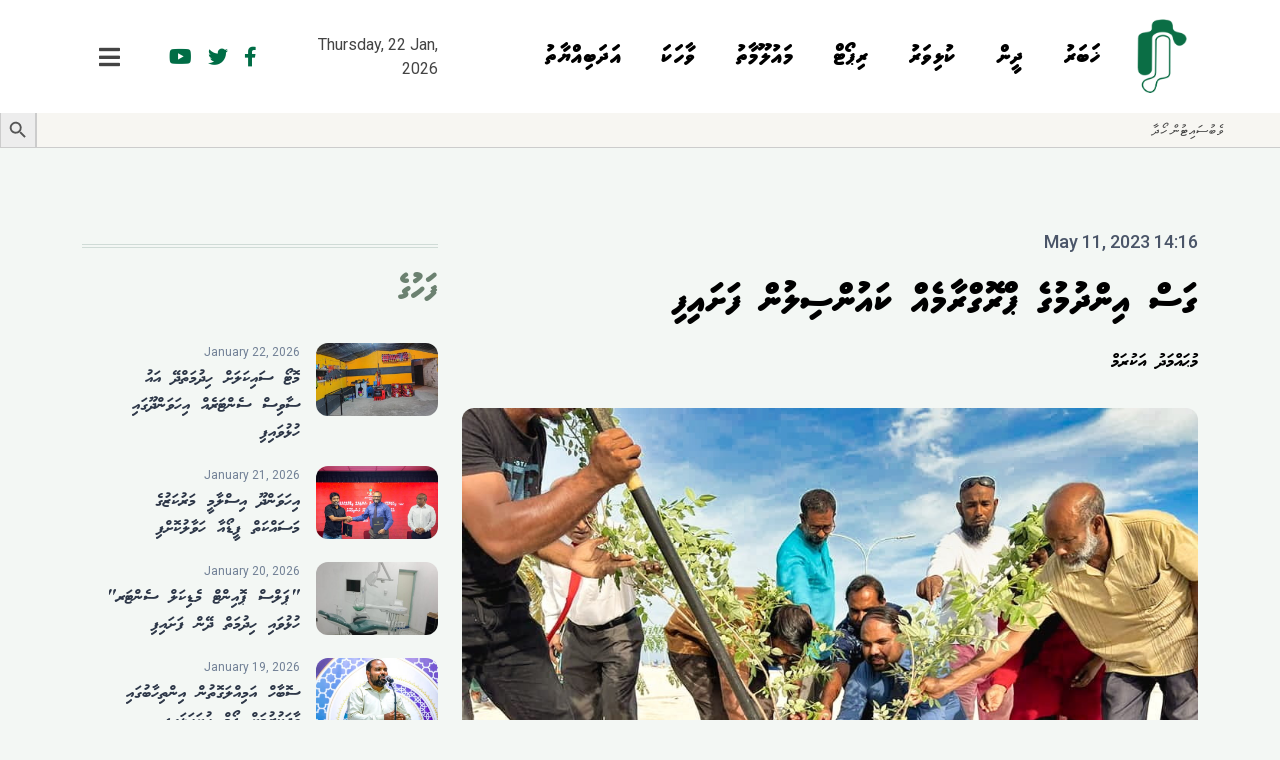

--- FILE ---
content_type: text/html; charset=UTF-8
request_url: https://ihavandhoo.com/news/6418
body_size: 15660
content:
<!DOCTYPE html>
<html lang="dv" dir="rtl" translate="no">
<head>
  <meta charset="utf-8">
  <meta name="viewport" content="width=device-width, initial-scale=1, maximum-scale=1">

  <link rel="preconnect" href="https://fonts.gstatic.com">
  <link href="https://fonts.googleapis.com/css2?family=Roboto:ital,wght@0,100;0,300;0,400;0,500;0,700;0,900;1,100;1,300;1,400;1,500;1,700&display=swap" rel="stylesheet">

   		<meta name="description" content="Online News, Politics, Stories, and more.. The first registered online website in HA. Atoll">
		<meta name="twitter:card" value="summary">

		<meta property="og:title" content="Gas Indhumuge Programeh Councilun Fashaifi">
		<meta property="og:type" content="article">
		<meta property="og:url" content="https://ihavandhoo.com/news/6418">
		<meta property="og:image" content="https://ihavandhoo.com/wp-content/uploads/2023/05/20230511141903_1683796743.jpg">
		<meta property="og:description" content="Online News, Politics, Stories, and more.. The first registered online website in HA. Atoll">

		<meta name="twitter:title" content="Gas Indhumuge Programeh Councilun Fashaifi">
		<meta name="twitter:description" content="Online News, Politics, Stories, and more.. The first registered online website in HA. Atoll">
		<meta name="twitter:image" content="https://ihavandhoo.com/wp-content/uploads/2023/05/20230511141903_1683796743.jpg">
   <title>ގަސް އިންދުމުގެ ޕްރޮގްރާމެއް ކައުންސިލުން ފަށައިފިOnline News, Politics, Stories, and more.. The first registered online website in HA. AtollIhavandhoo.com</title>
<meta name='robots' content='max-image-preview:large' />
<!-- Jetpack Site Verification Tags -->
<meta name="google-site-verification" content="3jfZgqHBqxTiiYBDDJWNMCbi3BzDeDWbLCx_nkCH5_g" />
<link rel='dns-prefetch' href='//www.googletagmanager.com' />
<link rel='dns-prefetch' href='//stats.wp.com' />
<link rel='preconnect' href='//c0.wp.com' />
<link rel="alternate" type="application/rss+xml" title="Ihavandhoo.com &raquo; Feed" href="https://ihavandhoo.com/feed" />
<link rel="alternate" type="application/rss+xml" title="Ihavandhoo.com &raquo; Comments Feed" href="https://ihavandhoo.com/comments/feed" />
<link rel="alternate" type="application/rss+xml" title="Ihavandhoo.com &raquo; ގަސް އިންދުމުގެ ޕްރޮގްރާމެއް ކައުންސިލުން ފަށައިފި Comments Feed" href="https://ihavandhoo.com/news/6418/feed" />
<link rel="alternate" title="oEmbed (JSON)" type="application/json+oembed" href="https://ihavandhoo.com/wp-json/oembed/1.0/embed?url=https%3A%2F%2Fihavandhoo.com%2Fnews%2F6418" />
<link rel="alternate" title="oEmbed (XML)" type="text/xml+oembed" href="https://ihavandhoo.com/wp-json/oembed/1.0/embed?url=https%3A%2F%2Fihavandhoo.com%2Fnews%2F6418&#038;format=xml" />
<style id='wp-img-auto-sizes-contain-inline-css' type='text/css'>
img:is([sizes=auto i],[sizes^="auto," i]){contain-intrinsic-size:3000px 1500px}
/*# sourceURL=wp-img-auto-sizes-contain-inline-css */
</style>
<link rel='stylesheet' id='jetpack_related-posts-css' href='https://c0.wp.com/p/jetpack/15.4/modules/related-posts/related-posts.css' type='text/css' media='all' />
<style id='wp-emoji-styles-inline-css' type='text/css'>

	img.wp-smiley, img.emoji {
		display: inline !important;
		border: none !important;
		box-shadow: none !important;
		height: 1em !important;
		width: 1em !important;
		margin: 0 0.07em !important;
		vertical-align: -0.1em !important;
		background: none !important;
		padding: 0 !important;
	}
/*# sourceURL=wp-emoji-styles-inline-css */
</style>
<link rel='stylesheet' id='wp-block-library-css' href='https://c0.wp.com/c/6.9/wp-includes/css/dist/block-library/style.min.css' type='text/css' media='all' />
<style id='global-styles-inline-css' type='text/css'>
:root{--wp--preset--aspect-ratio--square: 1;--wp--preset--aspect-ratio--4-3: 4/3;--wp--preset--aspect-ratio--3-4: 3/4;--wp--preset--aspect-ratio--3-2: 3/2;--wp--preset--aspect-ratio--2-3: 2/3;--wp--preset--aspect-ratio--16-9: 16/9;--wp--preset--aspect-ratio--9-16: 9/16;--wp--preset--color--black: #000000;--wp--preset--color--cyan-bluish-gray: #abb8c3;--wp--preset--color--white: #ffffff;--wp--preset--color--pale-pink: #f78da7;--wp--preset--color--vivid-red: #cf2e2e;--wp--preset--color--luminous-vivid-orange: #ff6900;--wp--preset--color--luminous-vivid-amber: #fcb900;--wp--preset--color--light-green-cyan: #7bdcb5;--wp--preset--color--vivid-green-cyan: #00d084;--wp--preset--color--pale-cyan-blue: #8ed1fc;--wp--preset--color--vivid-cyan-blue: #0693e3;--wp--preset--color--vivid-purple: #9b51e0;--wp--preset--gradient--vivid-cyan-blue-to-vivid-purple: linear-gradient(135deg,rgb(6,147,227) 0%,rgb(155,81,224) 100%);--wp--preset--gradient--light-green-cyan-to-vivid-green-cyan: linear-gradient(135deg,rgb(122,220,180) 0%,rgb(0,208,130) 100%);--wp--preset--gradient--luminous-vivid-amber-to-luminous-vivid-orange: linear-gradient(135deg,rgb(252,185,0) 0%,rgb(255,105,0) 100%);--wp--preset--gradient--luminous-vivid-orange-to-vivid-red: linear-gradient(135deg,rgb(255,105,0) 0%,rgb(207,46,46) 100%);--wp--preset--gradient--very-light-gray-to-cyan-bluish-gray: linear-gradient(135deg,rgb(238,238,238) 0%,rgb(169,184,195) 100%);--wp--preset--gradient--cool-to-warm-spectrum: linear-gradient(135deg,rgb(74,234,220) 0%,rgb(151,120,209) 20%,rgb(207,42,186) 40%,rgb(238,44,130) 60%,rgb(251,105,98) 80%,rgb(254,248,76) 100%);--wp--preset--gradient--blush-light-purple: linear-gradient(135deg,rgb(255,206,236) 0%,rgb(152,150,240) 100%);--wp--preset--gradient--blush-bordeaux: linear-gradient(135deg,rgb(254,205,165) 0%,rgb(254,45,45) 50%,rgb(107,0,62) 100%);--wp--preset--gradient--luminous-dusk: linear-gradient(135deg,rgb(255,203,112) 0%,rgb(199,81,192) 50%,rgb(65,88,208) 100%);--wp--preset--gradient--pale-ocean: linear-gradient(135deg,rgb(255,245,203) 0%,rgb(182,227,212) 50%,rgb(51,167,181) 100%);--wp--preset--gradient--electric-grass: linear-gradient(135deg,rgb(202,248,128) 0%,rgb(113,206,126) 100%);--wp--preset--gradient--midnight: linear-gradient(135deg,rgb(2,3,129) 0%,rgb(40,116,252) 100%);--wp--preset--font-size--small: 13px;--wp--preset--font-size--medium: 20px;--wp--preset--font-size--large: 36px;--wp--preset--font-size--x-large: 42px;--wp--preset--spacing--20: 0.44rem;--wp--preset--spacing--30: 0.67rem;--wp--preset--spacing--40: 1rem;--wp--preset--spacing--50: 1.5rem;--wp--preset--spacing--60: 2.25rem;--wp--preset--spacing--70: 3.38rem;--wp--preset--spacing--80: 5.06rem;--wp--preset--shadow--natural: 6px 6px 9px rgba(0, 0, 0, 0.2);--wp--preset--shadow--deep: 12px 12px 50px rgba(0, 0, 0, 0.4);--wp--preset--shadow--sharp: 6px 6px 0px rgba(0, 0, 0, 0.2);--wp--preset--shadow--outlined: 6px 6px 0px -3px rgb(255, 255, 255), 6px 6px rgb(0, 0, 0);--wp--preset--shadow--crisp: 6px 6px 0px rgb(0, 0, 0);}:where(.is-layout-flex){gap: 0.5em;}:where(.is-layout-grid){gap: 0.5em;}body .is-layout-flex{display: flex;}.is-layout-flex{flex-wrap: wrap;align-items: center;}.is-layout-flex > :is(*, div){margin: 0;}body .is-layout-grid{display: grid;}.is-layout-grid > :is(*, div){margin: 0;}:where(.wp-block-columns.is-layout-flex){gap: 2em;}:where(.wp-block-columns.is-layout-grid){gap: 2em;}:where(.wp-block-post-template.is-layout-flex){gap: 1.25em;}:where(.wp-block-post-template.is-layout-grid){gap: 1.25em;}.has-black-color{color: var(--wp--preset--color--black) !important;}.has-cyan-bluish-gray-color{color: var(--wp--preset--color--cyan-bluish-gray) !important;}.has-white-color{color: var(--wp--preset--color--white) !important;}.has-pale-pink-color{color: var(--wp--preset--color--pale-pink) !important;}.has-vivid-red-color{color: var(--wp--preset--color--vivid-red) !important;}.has-luminous-vivid-orange-color{color: var(--wp--preset--color--luminous-vivid-orange) !important;}.has-luminous-vivid-amber-color{color: var(--wp--preset--color--luminous-vivid-amber) !important;}.has-light-green-cyan-color{color: var(--wp--preset--color--light-green-cyan) !important;}.has-vivid-green-cyan-color{color: var(--wp--preset--color--vivid-green-cyan) !important;}.has-pale-cyan-blue-color{color: var(--wp--preset--color--pale-cyan-blue) !important;}.has-vivid-cyan-blue-color{color: var(--wp--preset--color--vivid-cyan-blue) !important;}.has-vivid-purple-color{color: var(--wp--preset--color--vivid-purple) !important;}.has-black-background-color{background-color: var(--wp--preset--color--black) !important;}.has-cyan-bluish-gray-background-color{background-color: var(--wp--preset--color--cyan-bluish-gray) !important;}.has-white-background-color{background-color: var(--wp--preset--color--white) !important;}.has-pale-pink-background-color{background-color: var(--wp--preset--color--pale-pink) !important;}.has-vivid-red-background-color{background-color: var(--wp--preset--color--vivid-red) !important;}.has-luminous-vivid-orange-background-color{background-color: var(--wp--preset--color--luminous-vivid-orange) !important;}.has-luminous-vivid-amber-background-color{background-color: var(--wp--preset--color--luminous-vivid-amber) !important;}.has-light-green-cyan-background-color{background-color: var(--wp--preset--color--light-green-cyan) !important;}.has-vivid-green-cyan-background-color{background-color: var(--wp--preset--color--vivid-green-cyan) !important;}.has-pale-cyan-blue-background-color{background-color: var(--wp--preset--color--pale-cyan-blue) !important;}.has-vivid-cyan-blue-background-color{background-color: var(--wp--preset--color--vivid-cyan-blue) !important;}.has-vivid-purple-background-color{background-color: var(--wp--preset--color--vivid-purple) !important;}.has-black-border-color{border-color: var(--wp--preset--color--black) !important;}.has-cyan-bluish-gray-border-color{border-color: var(--wp--preset--color--cyan-bluish-gray) !important;}.has-white-border-color{border-color: var(--wp--preset--color--white) !important;}.has-pale-pink-border-color{border-color: var(--wp--preset--color--pale-pink) !important;}.has-vivid-red-border-color{border-color: var(--wp--preset--color--vivid-red) !important;}.has-luminous-vivid-orange-border-color{border-color: var(--wp--preset--color--luminous-vivid-orange) !important;}.has-luminous-vivid-amber-border-color{border-color: var(--wp--preset--color--luminous-vivid-amber) !important;}.has-light-green-cyan-border-color{border-color: var(--wp--preset--color--light-green-cyan) !important;}.has-vivid-green-cyan-border-color{border-color: var(--wp--preset--color--vivid-green-cyan) !important;}.has-pale-cyan-blue-border-color{border-color: var(--wp--preset--color--pale-cyan-blue) !important;}.has-vivid-cyan-blue-border-color{border-color: var(--wp--preset--color--vivid-cyan-blue) !important;}.has-vivid-purple-border-color{border-color: var(--wp--preset--color--vivid-purple) !important;}.has-vivid-cyan-blue-to-vivid-purple-gradient-background{background: var(--wp--preset--gradient--vivid-cyan-blue-to-vivid-purple) !important;}.has-light-green-cyan-to-vivid-green-cyan-gradient-background{background: var(--wp--preset--gradient--light-green-cyan-to-vivid-green-cyan) !important;}.has-luminous-vivid-amber-to-luminous-vivid-orange-gradient-background{background: var(--wp--preset--gradient--luminous-vivid-amber-to-luminous-vivid-orange) !important;}.has-luminous-vivid-orange-to-vivid-red-gradient-background{background: var(--wp--preset--gradient--luminous-vivid-orange-to-vivid-red) !important;}.has-very-light-gray-to-cyan-bluish-gray-gradient-background{background: var(--wp--preset--gradient--very-light-gray-to-cyan-bluish-gray) !important;}.has-cool-to-warm-spectrum-gradient-background{background: var(--wp--preset--gradient--cool-to-warm-spectrum) !important;}.has-blush-light-purple-gradient-background{background: var(--wp--preset--gradient--blush-light-purple) !important;}.has-blush-bordeaux-gradient-background{background: var(--wp--preset--gradient--blush-bordeaux) !important;}.has-luminous-dusk-gradient-background{background: var(--wp--preset--gradient--luminous-dusk) !important;}.has-pale-ocean-gradient-background{background: var(--wp--preset--gradient--pale-ocean) !important;}.has-electric-grass-gradient-background{background: var(--wp--preset--gradient--electric-grass) !important;}.has-midnight-gradient-background{background: var(--wp--preset--gradient--midnight) !important;}.has-small-font-size{font-size: var(--wp--preset--font-size--small) !important;}.has-medium-font-size{font-size: var(--wp--preset--font-size--medium) !important;}.has-large-font-size{font-size: var(--wp--preset--font-size--large) !important;}.has-x-large-font-size{font-size: var(--wp--preset--font-size--x-large) !important;}
/*# sourceURL=global-styles-inline-css */
</style>

<style id='classic-theme-styles-inline-css' type='text/css'>
/*! This file is auto-generated */
.wp-block-button__link{color:#fff;background-color:#32373c;border-radius:9999px;box-shadow:none;text-decoration:none;padding:calc(.667em + 2px) calc(1.333em + 2px);font-size:1.125em}.wp-block-file__button{background:#32373c;color:#fff;text-decoration:none}
/*# sourceURL=/wp-includes/css/classic-themes.min.css */
</style>
<link rel='stylesheet' id='elb-theme-light-css' href='https://ihavandhoo.com/wp-content/plugins/easy-liveblogs/assets/css/themes/light.css?ver=1.0' type='text/css' media='all' />
<link rel='stylesheet' id='ivory-search-styles-css' href='https://ihavandhoo.com/wp-content/plugins/add-search-to-menu/public/css/ivory-search.min.css?ver=1.0' type='text/css' media='all' />
<link rel='stylesheet' id='ihavandhoo_online-tailwind-css' href='https://ihavandhoo.com/wp-content/themes/ihavandhoo/css/tailwind.css?ver=1.0' type='text/css' media='all' />
<link rel='stylesheet' id='ihavandhoo_online-bootstrap-grid-css' href='https://ihavandhoo.com/wp-content/themes/ihavandhoo/css/bootstrap-grid.rtl.min.css?ver=1.0' type='text/css' media='all' />
<link rel='stylesheet' id='ihavandhoo_online-fontawesome-css' href='https://ihavandhoo.com/wp-content/themes/ihavandhoo/css/font-awesome.min.css?ver=1.0' type='text/css' media='all' />
<link rel='stylesheet' id='ihavandhoo_online-app-css' href='https://ihavandhoo.com/wp-content/themes/ihavandhoo/css/app.css?ver=1.0' type='text/css' media='all' />
<link rel='stylesheet' id='ihavandhoo_online-style-css' href='https://ihavandhoo.com/wp-content/themes/ihavandhoo/style.css?ver=1.0' type='text/css' media='all' />
<link rel='stylesheet' id='sharedaddy-css' href='https://c0.wp.com/p/jetpack/15.4/modules/sharedaddy/sharing.css' type='text/css' media='all' />
<link rel='stylesheet' id='social-logos-css' href='https://c0.wp.com/p/jetpack/15.4/_inc/social-logos/social-logos.min.css' type='text/css' media='all' />
<script type="text/javascript" id="jetpack_related-posts-js-extra">
/* <![CDATA[ */
var related_posts_js_options = {"post_heading":"h4"};
//# sourceURL=jetpack_related-posts-js-extra
/* ]]> */
</script>
<script type="text/javascript" src="https://c0.wp.com/p/jetpack/15.4/_inc/build/related-posts/related-posts.min.js" id="jetpack_related-posts-js"></script>
<script type="text/javascript" src="https://c0.wp.com/c/6.9/wp-includes/js/jquery/jquery.min.js" id="jquery-core-js"></script>
<script type="text/javascript" src="https://c0.wp.com/c/6.9/wp-includes/js/jquery/jquery-migrate.min.js" id="jquery-migrate-js"></script>
<script type="text/javascript" id="elb-js-extra">
/* <![CDATA[ */
var elb = {"datetime_format":"datetime","locale":"en_US","interval":"30","new_post_msg":"There is %s update.","new_posts_msg":"There are %s updates.","now_more_posts":"That's it."};
//# sourceURL=elb-js-extra
/* ]]> */
</script>
<script type="text/javascript" src="https://ihavandhoo.com/wp-content/plugins/easy-liveblogs/assets/js/easy-liveblogs.js?ver=2.3.7" id="elb-js"></script>

<!-- Google tag (gtag.js) snippet added by Site Kit -->
<!-- Google Analytics snippet added by Site Kit -->
<script type="text/javascript" src="https://www.googletagmanager.com/gtag/js?id=GT-NS4PNFX" id="google_gtagjs-js" async></script>
<script type="text/javascript" id="google_gtagjs-js-after">
/* <![CDATA[ */
window.dataLayer = window.dataLayer || [];function gtag(){dataLayer.push(arguments);}
gtag("set","linker",{"domains":["ihavandhoo.com"]});
gtag("js", new Date());
gtag("set", "developer_id.dZTNiMT", true);
gtag("config", "GT-NS4PNFX");
//# sourceURL=google_gtagjs-js-after
/* ]]> */
</script>
<link rel="https://api.w.org/" href="https://ihavandhoo.com/wp-json/" /><link rel="alternate" title="JSON" type="application/json" href="https://ihavandhoo.com/wp-json/wp/v2/posts/6418" /><link rel="EditURI" type="application/rsd+xml" title="RSD" href="https://ihavandhoo.com/xmlrpc.php?rsd" />
<meta name="generator" content="WordPress 6.9" />
<link rel="canonical" href="https://ihavandhoo.com/news/6418" />
<link rel='shortlink' href='https://ihavandhoo.com/?p=6418' />
<meta name="generator" content="Site Kit by Google 1.170.0" />	<style>img#wpstats{display:none}</style>
		<meta name="description" content="އިހަވަންދޫއަކީ ހިއްފަސޭހަ ފެހި ރަށަކަށް ހެދުމުގެ ގޮތުން، ގަސް ޖެހުމުގެ ޕްރޮގްރާމެއް ކައުންސިލުން ފަށައިފިއެވެ. މިޕްރޮގްރާމް ފެށުމުގެ ގޮތުން ފުރަތަމަ ގަސް ޖަހާފައިވަނީ އިހަވަންދޫ ބަނދަރުމަތީގައެވެ. ގަސްއިންދުމުގެ މަސައްކަތުގައި އިސްކޮށް ހަރަކާތްތެރިވާ ކައުންސިލަރު އަޙުމަދު ރިލްވާ ވިދާޅުވީ، އިހަވަންދޫއަކީ ފެހި ރަށަކަށް ހެދުމަށް ފަށާފައިވާ މަސައްކަތުގެ ދަށުން މިހާތަނަށް 2000 ގަސް ހޯދިފައިވަ ކަމަށާއި އަދިވެސް އިތުރުގަސް ހޯދުމުގެ މަސައްކަތް ކުރިޔަށް ދާކަމުގައެވެ. &quot;ފުރަތަމަ  މިފެށީ ބަނދަރު މަތި އަދި ކުޑަކުދިންގެ ޕާކްގައި ގަސްޖެހުމުގެ މަސައްކަތް. ކުޑަކުދިންގެ &hellip;" />

<!-- Jetpack Open Graph Tags -->
<meta property="og:type" content="article" />
<meta property="og:title" content="ގަސް އިންދުމުގެ ޕްރޮގްރާމެއް ކައުންސިލުން ފަށައިފިOnline News, Politics, Stories, and more.. The first registered online website in HA. AtollIhavandhoo.com" />
<meta property="og:url" content="https://ihavandhoo.com/news/6418" />
<meta property="og:description" content="އިހަވަންދޫއަކީ ހިއްފަސޭހަ ފެހި ރަށަކަށް ހެދުމުގެ ގޮތުން، ގަސް ޖެހުމުގެ ޕްރޮގްރާމެއް ކައުންސިލުން ފަށައިފިއެވެ. މިޕްރޮގްރާމް ފެށުމުގެ ގޮތުން ފުރަތަމަ ގަސް ޖަހާފައިވަނީ އިހަވަންދޫ ބަނދަރުމަތީގައެވެ. …" />
<meta property="article:published_time" content="2023-05-11T09:16:44+00:00" />
<meta property="article:modified_time" content="2023-05-11T09:32:59+00:00" />
<meta property="og:site_name" content="Ihavandhoo.com" />
<meta property="og:image" content="https://ihavandhoo.com/wp-content/uploads/2023/05/20230511141903_1683796743.jpg" />
<meta property="og:image:width" content="960" />
<meta property="og:image:height" content="720" />
<meta property="og:image:alt" content="" />
<meta property="og:locale" content="en_US" />
<meta name="twitter:text:title" content="ގަސް އިންދުމުގެ ޕްރޮގްރާމެއް ކައުންސިލުން ފަށައިފި" />
<meta name="twitter:image" content="https://ihavandhoo.com/wp-content/uploads/2023/05/20230511141903_1683796743.jpg?w=640" />
<meta name="twitter:card" content="summary_large_image" />

<!-- End Jetpack Open Graph Tags -->
<link rel="icon" href="https://ihavandhoo.com/wp-content/uploads/2022/07/20220702074215_1656729735-32x32.png" sizes="32x32" />
<link rel="icon" href="https://ihavandhoo.com/wp-content/uploads/2022/07/20220702074215_1656729735-192x192.png" sizes="192x192" />
<link rel="apple-touch-icon" href="https://ihavandhoo.com/wp-content/uploads/2022/07/20220702074215_1656729735-180x180.png" />
<meta name="msapplication-TileImage" content="https://ihavandhoo.com/wp-content/uploads/2022/07/20220702074215_1656729735-270x270.png" />
<style type="text/css" media="screen">.is-menu path.search-icon-path { fill: #848484;}body .popup-search-close:after, body .search-close:after { border-color: #848484;}body .popup-search-close:before, body .search-close:before { border-color: #848484;}</style>			<style type="text/css">
					.is-form-id-7789 .is-search-input::-webkit-input-placeholder {
			    color: #3f3f3f !important;
			}
			.is-form-id-7789 .is-search-input:-moz-placeholder {
			    color: #3f3f3f !important;
			    opacity: 1;
			}
			.is-form-id-7789 .is-search-input::-moz-placeholder {
			    color: #3f3f3f !important;
			    opacity: 1;
			}
			.is-form-id-7789 .is-search-input:-ms-input-placeholder {
			    color: #3f3f3f !important;
			}
                        			.is-form-style-1.is-form-id-7789 .is-search-input:focus,
			.is-form-style-1.is-form-id-7789 .is-search-input:hover,
			.is-form-style-1.is-form-id-7789 .is-search-input,
			.is-form-style-2.is-form-id-7789 .is-search-input:focus,
			.is-form-style-2.is-form-id-7789 .is-search-input:hover,
			.is-form-style-2.is-form-id-7789 .is-search-input,
			.is-form-style-3.is-form-id-7789 .is-search-input:focus,
			.is-form-style-3.is-form-id-7789 .is-search-input:hover,
			.is-form-style-3.is-form-id-7789 .is-search-input,
			.is-form-id-7789 .is-search-input:focus,
			.is-form-id-7789 .is-search-input:hover,
			.is-form-id-7789 .is-search-input {
                                color: #3f3f3f !important;                                                                background-color: #f7f6f2 !important;			}
                        			</style>
		<link rel='stylesheet' id='ivory-ajax-search-styles-css' href='https://ihavandhoo.com/wp-content/plugins/add-search-to-menu/public/css/ivory-ajax-search.min.css?ver=1.0' type='text/css' media='all' />
</head>



<body id="app" class="wp-singular post-template-default single single-post postid-6418 single-format-standard wp-theme-ihavandhoo ihavandhoo">

  <header>






    <div class="header-space"></div>

    
    <div class="main-nav fixed top-0 left-0 right-0 mt-0">
      <div class="container">

        <div class="row">
            <div class="col-8">
                <div class="flex">
                  <a href="https://ihavandhoo.com" class="logo">
                      <img src="https://ihavandhoo.com/wp-content/themes/ihavandhoo/assets/favicon.png">
                  </a>
                  <nav class="hidden lg:flex lg:flex-row">
                                            <a href="https://ihavandhoo.com/category/news">ޚަބަރު</a>
                                            <a href="https://ihavandhoo.com/category/religion">ދީން</a>
                                            <a href="https://ihavandhoo.com/category/sports">ކުޅިވަރު</a>
                                            <a href="https://ihavandhoo.com/category/report">ރިޕޯޓް</a>
                                            <a href="https://ihavandhoo.com/category/information">މައުލޫމާތު</a>
                                            <a href="https://ihavandhoo.com/category/adhabiyaathu/story">ވާހަކަ</a>
                                            <a href="https://ihavandhoo.com/category/adhabiyaathu">އަދަބިއްޔާތު</a>
                                      </nav>
                </div>
            </div>
            <div class="col-4 flex items-center justify-end relative">
                <div class="nav-side flex justify-end items-center">
                  <span class="ml-4 lg:ml-8 flex flex-col sm:flex-row items-center">
                    <div class="hidden lg:block">
                        Thursday, 22 Jan, 2026                    </div>
                    <div class="hidden lg:flex lg:text-xl sm:mr-6">
                      <a href="https://facebook.com/ihavandhoo" class="hover:opacity-75 ml-4">
                        <i class="fab fa-facebook-f"></i>
                      </a>
                      <a href="https://twitter.com/ihavandhoo" class="hover:opacity-75 ml-4">
                        <i class="fab fa-twitter"></i>
                      </a>
                      <a href="https://youtube.com/ihavandhoo" class="hover:opacity-75">
                        <i class="fab fa-youtube"></i>
                      </a>
                    </div>
                  </span>
                  <a class="text-2xl cursor-pointer" data-menu-toggle>
                    <i class="fas fa-bars"></i>
                  </a>
                </div>

                <div class="dropdown absolute left-5 lg:left-0 z-40 hidden pb-1 select-none rounded-xl"
                  style="top: 100px;"
                  data-menu-dropdown>
                  <div class="flex flex-col py-2">
                                         <a href="https://ihavandhoo.com/category/news">ޚަބަރު</a>
                                         <a href="https://ihavandhoo.com/category/religion">ދީން</a>
                                         <a href="https://ihavandhoo.com/category/sports">ކުޅިވަރު</a>
                                         <a href="https://ihavandhoo.com/category/report">ރިޕޯޓް</a>
                                         <a href="https://ihavandhoo.com/category/information">މައުލޫމާތު</a>
                                         <a href="https://ihavandhoo.com/category/adhabiyaathu/story">ވާހަކަ</a>
                                         <a href="https://ihavandhoo.com/category/adhabiyaathu">އަދަބިއްޔާތު</a>
                     
                  </div>
                </div>
          </div>
        </div>

      </div>
    </div>
<form data-min-no-for-search=1 data-result-box-max-height=400 data-form-id=7789 class="is-search-form is-form-style is-form-style-3 is-form-id-7789 is-ajax-search" action="https://ihavandhoo.com/" method="get" role="search" ><label for="is-search-input-7789"><span class="is-screen-reader-text">Search for:</span><input  type="search" id="is-search-input-7789" name="s" value="" class="is-search-input" placeholder="           ވެބުސައިޓުން ހޯދާ" autocomplete=off /><span class="is-loader-image" style="display: none;background-image:url(https://ihavandhoo.com/wp-content/plugins/add-search-to-menu/public/images/spinner.gif);" ></span></label><button type="submit" class="is-search-submit"><span class="is-screen-reader-text">Search Button</span><span class="is-search-icon"><svg focusable="false" aria-label="Search" xmlns="http://www.w3.org/2000/svg" viewBox="0 0 24 24" width="24px"><path d="M15.5 14h-.79l-.28-.27C15.41 12.59 16 11.11 16 9.5 16 5.91 13.09 3 9.5 3S3 5.91 3 9.5 5.91 16 9.5 16c1.61 0 3.09-.59 4.23-1.57l.27.28v.79l5 4.99L20.49 19l-4.99-5zm-6 0C7.01 14 5 11.99 5 9.5S7.01 5 9.5 5 14 7.01 14 9.5 11.99 14 9.5 14z"></path></svg></span></button><input type="hidden" name="id" value="7789" /></form>

<banner style="display: flex; flex-direction: column; align-items: center;">
  <!-- Your existing header content -->

  <!-- Space for Header image banner -->


  <!-- Rest of your header content -->
</banner>



  </header>


  <main>
    

<div class="container mt-10 lg:mt-20">
    <div class="row">
        <div class="lg:col-8">

          <div class="detail-title text-right">
            <time class="block font-medium text-gray-700 text-lg mb-4">
                May 11, 2023 14:16            </time>
            <div class="text-right pb-2">
              <h1 class="font-aaamu-fk mt-2 pb-0 mb-0 text-4xl">
                ގަސް އިންދުމުގެ ޕްރޮގްރާމެއް ކައުންސިލުން ފަށައިފި              </h1>
            </div>
            <span class="font-waheed block mt-2" style="font-size: 19px">
                މުޙައްމަދު އަކުރަމް            </span>
          </div>

          <div class="detail-featured mt-8">
            <figure>
              <img src="https://ihavandhoo.com/wp-content/uploads/2023/05/20230511141903_1683796743.jpg" class="w-full rounded-xl">
                                        </figure>
          </div>

          <div class="detail-content pt-0 pb-4 mt-8 flex flex-row-reverse flex-wrap">
            <div class="w-full sm:w-5/6 px-4 sm:pl-12 sm:pr-12 sm:border-r ms:border-gray-300 text-right">

              <div class="content mt-6">
                                <p>އިހަވަންދޫއަކީ ހިއްފަސޭހަ ފެހި ރަށަކަށް ހެދުމުގެ ގޮތުން، ގަސް ޖެހުމުގެ ޕްރޮގްރާމެއް ކައުންސިލުން ފަށައިފިއެވެ. މިޕްރޮގްރާމް ފެށުމުގެ ގޮތުން ފުރަތަމަ ގަސް ޖަހާފައިވަނީ އިހަވަންދޫ ބަނދަރުމަތީގައެވެ.</p>
<p>ގަސްއިންދުމުގެ މަސައްކަތުގައި އިސްކޮށް ހަރަކާތްތެރިވާ ކައުންސިލަރު އަޙުމަދު ރިލްވާ ވިދާޅުވީ، އިހަވަންދޫއަކީ ފެހި ރަށަކަށް ހެދުމަށް ފަށާފައިވާ މަސައްކަތުގެ ދަށުން މިހާތަނަށް 2000 ގަސް ހޯދިފައިވަ ކަމަށާއި އަދިވެސް އިތުރުގަސް ހޯދުމުގެ މަސައްކަތް ކުރިޔަށް ދާކަމުގައެވެ. &#8220;ފުރަތަމަ  މިފެށީ ބަނދަރު މަތި އަދި ކުޑަކުދިންގެ ޕާކްގައި ގަސްޖެހުމުގެ މަސައްކަތް. ކުޑަކުދިންގެ  ޕާކުގައި ޖަހާ ގަސްގަހުގެ މައުލޫމާތު ކުދިންނަށް ލިބޭގޮތަށް ބޯޑްވެސް މަސައްކަތް ނިމޭއިރު ހަރުކުރެވިފައި ހުންނާނެ&#8221; ރިލްވާން ވިދާޅުވިއެވެ.</p>
<p>ރިލްވާން ވިދާޅުވީ ރަށުގެ ލޭންޑްޔޫސް ޕްލޭން ފާސްވެގެން އަންނައިރު ފެހިކުރުމަށް ހަމަޖެހިފައިވާ ސަރަހައްދުތައް މިމަސައްކަތުގެ ތެރެއިން ކަވަރުވެގެން ދާނެކަމުގައެވެ. މިޕްރޮގްރަމްގެ ތެރެއިން އިންދަނީ ތަފާތި ތިން ވައްތަރެއްގެ ގަސްކަމަށް ރިލްވާން ވިދާޅުވިއެވެ. އެއީ ހިޔާދޭ ގަހާއި، މާގަހުގެ އިތުރުން ކާނާއަޅާ ގަސްގަހެވެ. &#8220;ހިޔާދޭ ގަސްގަހަށް މިޖަހަނީ އޮފި އެލޭގަހާ، ގްލޮރިސީޑިއާ އަދި ހިތިގަސް، މޭވާ އަޅާ ގަސްގަހަށް މިޖަހަނީ އަތަ، ލުނބޯ، ޖަނބުރޯލް އަދި ސަބްދެލި&#8221; ރިލްވާ މައުލޫމާތު ދެއްވިއެވެ.</p>
<p>އިހަވަންދޫގައި އުމްރާނީ މަސައްކަތްތައް އިތުރުވުމާއި ދިރިއުޅޭ ތަންތަން ބިނާކުރުމަށް ޖާގަހެދުމަށް ވޭތުވެދިޔަ ވިއްސަކަށް އަހަރުތެރޭ އަހަރުތެރޭވަނީ އެތައްހާސް ގަހެއްކަނޑާފައެވެ.</p>
<p><img fetchpriority="high" decoding="async" class="aligncenter size-full wp-image-6422" src="https://ihavandhoo.com/wp-content/uploads/2023/05/20230511142018_1683796818.jpg" alt="" width="1128" height="774" srcset="https://ihavandhoo.com/wp-content/uploads/2023/05/20230511142018_1683796818.jpg 1128w, https://ihavandhoo.com/wp-content/uploads/2023/05/20230511142018_1683796818-300x206.jpg 300w, https://ihavandhoo.com/wp-content/uploads/2023/05/20230511142018_1683796818-1024x703.jpg 1024w, https://ihavandhoo.com/wp-content/uploads/2023/05/20230511142018_1683796818-150x103.jpg 150w, https://ihavandhoo.com/wp-content/uploads/2023/05/20230511142018_1683796818-768x527.jpg 768w" sizes="(max-width: 1128px) 100vw, 1128px" /></p>
<p>2010 ވަނަ އަހަރު އިހަވަންދޫ އޮތްގޮތް ފެންނަ ޗާޓެއް</p>
<p><img decoding="async" class="aligncenter size-full wp-image-6424" src="https://ihavandhoo.com/wp-content/uploads/2023/05/20230511142212_1683796932.jpg" alt="" width="1042" height="746" srcset="https://ihavandhoo.com/wp-content/uploads/2023/05/20230511142212_1683796932.jpg 1042w, https://ihavandhoo.com/wp-content/uploads/2023/05/20230511142212_1683796932-300x215.jpg 300w, https://ihavandhoo.com/wp-content/uploads/2023/05/20230511142212_1683796932-1024x733.jpg 1024w, https://ihavandhoo.com/wp-content/uploads/2023/05/20230511142212_1683796932-150x107.jpg 150w, https://ihavandhoo.com/wp-content/uploads/2023/05/20230511142212_1683796932-768x550.jpg 768w" sizes="(max-width: 1042px) 100vw, 1042px" /></p>
<p>2022 ވަނަ އަހަރު އިހަވަންދޫ އޮތްގޮތް ފެންނަ ޗާޓެއް</p>
<div class="sharedaddy sd-sharing-enabled"><div class="robots-nocontent sd-block sd-social sd-social-icon-text sd-sharing"><div class="sd-content"><ul><li class="share-facebook"><a rel="nofollow noopener noreferrer"
				data-shared="sharing-facebook-6418"
				class="share-facebook sd-button share-icon"
				href="https://ihavandhoo.com/news/6418?share=facebook"
				target="_blank"
				aria-labelledby="sharing-facebook-6418"
				>
				<span id="sharing-facebook-6418" hidden>Click to share on Facebook (Opens in new window)</span>
				<span>Facebook</span>
			</a></li><li class="share-x"><a rel="nofollow noopener noreferrer"
				data-shared="sharing-x-6418"
				class="share-x sd-button share-icon"
				href="https://ihavandhoo.com/news/6418?share=x"
				target="_blank"
				aria-labelledby="sharing-x-6418"
				>
				<span id="sharing-x-6418" hidden>Click to share on X (Opens in new window)</span>
				<span>X</span>
			</a></li><li class="share-print"><a rel="nofollow noopener noreferrer"
				data-shared="sharing-print-6418"
				class="share-print sd-button share-icon"
				href="https://ihavandhoo.com/news/6418#print?share=print"
				target="_blank"
				aria-labelledby="sharing-print-6418"
				>
				<span id="sharing-print-6418" hidden>Click to print (Opens in new window)</span>
				<span>Print</span>
			</a></li><li class="share-email"><a rel="nofollow noopener noreferrer"
				data-shared="sharing-email-6418"
				class="share-email sd-button share-icon"
				href="mailto:?subject=%5BShared%20Post%5D%20%DE%8E%DE%A6%DE%90%DE%B0%20%DE%87%DE%A8%DE%82%DE%B0%DE%8B%DE%AA%DE%89%DE%AA%DE%8E%DE%AC%20%DE%95%DE%B0%DE%83%DE%AE%DE%8E%DE%B0%DE%83%DE%A7%DE%89%DE%AC%DE%87%DE%B0%20%DE%86%DE%A6%DE%87%DE%AA%DE%82%DE%B0%DE%90%DE%A8%DE%8D%DE%AA%DE%82%DE%B0%20%DE%8A%DE%A6%DE%81%DE%A6%DE%87%DE%A8%DE%8A%DE%A8&#038;body=https%3A%2F%2Fihavandhoo.com%2Fnews%2F6418&#038;share=email"
				target="_blank"
				aria-labelledby="sharing-email-6418"
				data-email-share-error-title="Do you have email set up?" data-email-share-error-text="If you&#039;re having problems sharing via email, you might not have email set up for your browser. You may need to create a new email yourself." data-email-share-nonce="f63ec061d9" data-email-share-track-url="https://ihavandhoo.com/news/6418?share=email">
				<span id="sharing-email-6418" hidden>Click to email a link to a friend (Opens in new window)</span>
				<span>Email</span>
			</a></li><li class="share-telegram"><a rel="nofollow noopener noreferrer"
				data-shared="sharing-telegram-6418"
				class="share-telegram sd-button share-icon"
				href="https://ihavandhoo.com/news/6418?share=telegram"
				target="_blank"
				aria-labelledby="sharing-telegram-6418"
				>
				<span id="sharing-telegram-6418" hidden>Click to share on Telegram (Opens in new window)</span>
				<span>Telegram</span>
			</a></li><li class="share-jetpack-whatsapp"><a rel="nofollow noopener noreferrer"
				data-shared="sharing-whatsapp-6418"
				class="share-jetpack-whatsapp sd-button share-icon"
				href="https://ihavandhoo.com/news/6418?share=jetpack-whatsapp"
				target="_blank"
				aria-labelledby="sharing-whatsapp-6418"
				>
				<span id="sharing-whatsapp-6418" hidden>Click to share on WhatsApp (Opens in new window)</span>
				<span>WhatsApp</span>
			</a></li><li class="share-end"></li></ul></div></div></div>
<div id='jp-relatedposts' class='jp-relatedposts' >
	<h3 class="jp-relatedposts-headline"><em>Related</em></h3>
</div>              </div>

              <div class="tags mb-4 pt-4 text-right">
                
                                                <a href="https://ihavandhoo.com/tag/ihavandhoo"
                  class="font-waheed px-4 py-2 bg-white text-gray-600 rounded-xl
                         inline-block ml-2 hover:bg-gray-300 hover:no-underline mb-2">
                  ހއ. އިހަވަންދޫ                </a>
                                <a href="https://ihavandhoo.com/tag/%de%87%de%a8%de%80%de%a6%de%88%de%a6%de%82%de%b0%de%8b%de%ab-%de%86%de%a6%de%87%de%aa%de%82%de%b0%de%90%de%a8%de%8d%de%b0"
                  class="font-waheed px-4 py-2 bg-white text-gray-600 rounded-xl
                         inline-block ml-2 hover:bg-gray-300 hover:no-underline mb-2">
                  އިހަވަންދޫ ކައުންސިލް                </a>
                                              </div>

            </div>
            <div class="w-full sm:w-1/6 pl-4 sm:pl-8 pt-3 sm:pt-8 sm:pr-5 text-right">

                            <div class="detail-content-share space-x-3 pr-4 sm:pr-0 flex-row sm:flex-col sm:space-x-0">
                <a href="#" data-url="https://ihavandhoo.com/news/6418" data-share="facebook">
                  <i class="fab fa-facebook-f"></i>
                </a>
                <a href="#" data-url="https://ihavandhoo.com/news/6418" data-share="twitter">
                  <i class="fab fa-twitter"></i>
                </a>
                <a href="#" data-url="https://ihavandhoo.com/news/6418" data-share="telegram">
                  <i class="fab fa-telegram-plane"></i>
                </a>
                <a href="#" data-url="https://ihavandhoo.com/news/6418" data-share="whatsapp">
                  <i class="fab fa-whatsapp"></i>
                </a>
                <a href="#" data-url="https://ihavandhoo.com/news/6418" data-share="viber">
                  <i class="fab fa-viber"></i>
                </a>
              </div>

            </div>

          </div>

           <div class="detail-comment mt-4">
    <div class="section-bar border-t-0 border-b-0 mb-0 pt-5">
      <a href="#comments" class="section-title hover:no-underline">
        ހިޔާލު ފާޅުކުރުން
      </a>
    </div>
    <div class="px-2 mb-8">
    	<div id="respond" class="comment-respond">
		<h3 id="reply-title" class="comment-reply-title">ޚިޔާލު ފައުޅުކުރުން <small><a rel="nofollow" id="cancel-comment-reply-link" href="/news/6418#respond" style="display:none;">ކެންސަލް ކުރަށްވާ</a></small></h3><form action="https://ihavandhoo.com/wp-comments-post.php" method="post" id="commentform" class="comment-form">
                    <textarea
                      name="comment"
                      rows="5"
                      required
                      class="tkb font-faseyha border border-gray-400 p-4 rounded-xl w-full mt-4" rows="4"
                      placeholder="ކޮމެންޓް"></textarea>
<p class="form-submit"><input name="submit" type="submit" id="submit" class="submit" value="Send Comment" /> <input type='hidden' name='comment_post_ID' value='6418' id='comment_post_ID' />
<input type='hidden' name='comment_parent' id='comment_parent' value='0' />
</p></form>	</div><!-- #respond -->
	    </div>


    <a id="comments"></a>

    </div>

        </div>
        <div class="lg:col-4">
          <div class="section-bar mt-4">
            <span class="section-title">
              ފަހުގެ
            </span>
          </div>

                  
           
          <a href="https://ihavandhoo.com/news/11706"
                 class="post-card flex flex-row mb-4">
            <div class="w-5/12">
                <img src="https://ihavandhoo.com/wp-content/uploads/2026/01/20260122083228_1769052748-450x270.jpg">
            </div>
            <div class="w-8/12 mr-4 ml-6">
              <time class="mt-0">January 22, 2026</time>
              <h4 class="title">
                މޮޓޯ ސައިކަލަށް ހިދުމަތްދޭ އައު ސާވިސް ސެންޓަރެއް އިހަވަންދޫގައި ހުޅުވައިފި              </h4>
              <p class="excerpt mt-1 text-gray-500 text-xs"></p>
            </div>
          </a>
           
          <a href="https://ihavandhoo.com/news/11701"
                 class="post-card flex flex-row mb-4">
            <div class="w-5/12">
                <img src="https://ihavandhoo.com/wp-content/uploads/2026/01/20260121155549_1768992949-450x270.jpg">
            </div>
            <div class="w-8/12 mr-4 ml-6">
              <time class="mt-0">January 21, 2026</time>
              <h4 class="title">
                އިހަވަންދޫ އިސްލާމީ މަރުކަޒުގެ މަސައްކަތް ފީޑޯއާ ހަވާލުކޮށްފި              </h4>
              <p class="excerpt mt-1 text-gray-500 text-xs"></p>
            </div>
          </a>
           
          <a href="https://ihavandhoo.com/news/11699"
                 class="post-card flex flex-row mb-4">
            <div class="w-5/12">
                <img src="https://ihavandhoo.com/wp-content/uploads/2025/11/20251101112314_1761978194-450x270.jpg">
            </div>
            <div class="w-8/12 mr-4 ml-6">
              <time class="mt-0">January 20, 2026</time>
              <h4 class="title">
                "ޕަލްސް ޕޮއިންޓް މެޑިކަލް ސެންޓަރ" ހުޅުވައި ހިދުމަތް ދޭން ފަށައިފި              </h4>
              <p class="excerpt mt-1 text-gray-500 text-xs"></p>
            </div>
          </a>
           
          <a href="https://ihavandhoo.com/news/11694"
                 class="post-card flex flex-row mb-4">
            <div class="w-5/12">
                <img src="https://ihavandhoo.com/wp-content/uploads/2026/01/20260119065620_1768787780-450x270.jpg">
            </div>
            <div class="w-8/12 mr-4 ml-6">
              <time class="mt-0">January 19, 2026</time>
              <h4 class="title">
                ސޮބާހް އަމިއްލަގޮތުން އިންތިހާބުގައި ވާދަކުރުމަށް ފޯމް ހުށަހަޅައިފި              </h4>
              <p class="excerpt mt-1 text-gray-500 text-xs"></p>
            </div>
          </a>
           
          <a href="https://ihavandhoo.com/news/11688"
                 class="post-card flex flex-row mb-4">
            <div class="w-5/12">
                <img src="https://ihavandhoo.com/wp-content/uploads/2026/01/20260118113548_1768718148-450x270.jpg">
            </div>
            <div class="w-8/12 mr-4 ml-6">
              <time class="mt-0">January 18, 2026</time>
              <h4 class="title">
                56 ރަށަކަށް އެމްބިއުލާންސް ހަވާލުކޮށްފި              </h4>
              <p class="excerpt mt-1 text-gray-500 text-xs"></p>
            </div>
          </a>
           
          <a href="https://ihavandhoo.com/news/11685"
                 class="post-card flex flex-row mb-4">
            <div class="w-5/12">
                <img src="https://ihavandhoo.com/wp-content/uploads/2026/01/20260118105409_1768715649-450x270.jpg">
            </div>
            <div class="w-8/12 mr-4 ml-6">
              <time class="mt-0">January 18, 2026</time>
              <h4 class="title">
                2026ވަނަ އަހަރު ވަފާ ޕްރީސްކޫލަށް ވަނުމުގެ މުއްދަތު އިތުރުކޮށްފި              </h4>
              <p class="excerpt mt-1 text-gray-500 text-xs"></p>
            </div>
          </a>
                  </div>
    </div>
</div>


  </main>

  <footer class="bg-white pt-8 pb-2 lg:pb-12 lg:pt-16 text-gray-700 mt-24">
    <div class="container mx-auto flex flex-col justify-between">
        <div class="row flex-col-reverse lg:flex-row">
            <div class="lg:col-6">
              <div class="border-t border-gray-300 pt-2 mt-2 text-xs 
                           text-center lg:text-right ltr lg:border-0 lg:pt-0 lg:mt-0 lg:text-sm">
                  <p class="mb-1 lg:mb-2">E-mail: <a href="mailto:contact@ihavandhoo.com">contact@ihavandhoo.com</a></p>
                  <p>Phone: <a href="tel:+9609951695">+960 9951695</a></p>
              </div>
            </div>
            <div class="lg:col-6 flex flex-col justify-center items-center lg:flex-row-reverse justify-start">
              <div class="logo mr-2 mb-3 lg:mb-0">
                  <img src="https://ihavandhoo.com/wp-content/themes/ihavandhoo/assets/favicon.png" class="w-16 lg:w-20">
              </div>
              <div class="text-center lg:text-left ltr">
                  <p class="text-xs lg:text-base mb-0">Ihavandhoo.com</p>
                  <p class="text-xs mt-0 mb-8 lg:mb-2">&copy; 2026 All rights reserved.</p>
                  <p class="text-xs text-gray-500">
                    This is a registered online news magazine since 17th March 2011.
                  </p>
              </div>

            </div>
        </div>
    </div>
  </footer>

  <script type="speculationrules">
{"prefetch":[{"source":"document","where":{"and":[{"href_matches":"/*"},{"not":{"href_matches":["/wp-*.php","/wp-admin/*","/wp-content/uploads/*","/wp-content/*","/wp-content/plugins/*","/wp-content/themes/ihavandhoo/*","/*\\?(.+)"]}},{"not":{"selector_matches":"a[rel~=\"nofollow\"]"}},{"not":{"selector_matches":".no-prefetch, .no-prefetch a"}}]},"eagerness":"conservative"}]}
</script>

	<script type="text/javascript">
		window.WPCOM_sharing_counts = {"https://ihavandhoo.com/news/6418":6418};
	</script>
						<script type="text/javascript">
			var visualizerUserInteractionEvents = [
				"scroll",
				"mouseover",
				"keydown",
				"touchmove",
				"touchstart"
			];

			visualizerUserInteractionEvents.forEach(function(event) {
				window.addEventListener(event, visualizerTriggerScriptLoader, { passive: true });
			});

			function visualizerTriggerScriptLoader() {
				visualizerLoadScripts();
				visualizerUserInteractionEvents.forEach(function(event) {
					window.removeEventListener(event, visualizerTriggerScriptLoader, { passive: true });
				});
			}

			function visualizerLoadScripts() {
				document.querySelectorAll("script[data-visualizer-script]").forEach(function(elem) {
					jQuery.getScript( elem.getAttribute("data-visualizer-script") )
					.done( function( script, textStatus ) {
						elem.setAttribute("src", elem.getAttribute("data-visualizer-script"));
						elem.removeAttribute("data-visualizer-script");
						setTimeout( function() {
							visualizerRefreshChart();
						} );
					} );
				});
			}

			function visualizerRefreshChart() {
				jQuery( '.visualizer-front:not(.visualizer-chart-loaded)' ).resize();
				if ( jQuery( 'div.viz-facade-loaded:not(.visualizer-lazy):empty' ).length > 0 ) {
					visualizerUserInteractionEvents.forEach( function( event ) {
						window.addEventListener( event, function() {
							jQuery( '.visualizer-front:not(.visualizer-chart-loaded)' ).resize();
						}, { passive: true } );
					} );
				}
			}
		</script>
			<script type="text/javascript" src="https://ihavandhoo.com/wp-content/themes/ihavandhoo/js/jquery-3.5.1.min.js?ver=6.9" id="jquery-3.5.1-js"></script>
<script type="text/javascript" src="https://ihavandhoo.com/wp-content/themes/ihavandhoo/js/jquery.thaana.min.js?ver=6.9" id="thaana-js"></script>
<script type="text/javascript" src="https://ihavandhoo.com/wp-content/themes/ihavandhoo/js/app.js?ver=6.9" id="app-js"></script>
<script type="text/javascript" src="https://c0.wp.com/c/6.9/wp-includes/js/comment-reply.min.js" id="comment-reply-js" async="async" data-wp-strategy="async" fetchpriority="low"></script>
<script type="text/javascript" id="jetpack-stats-js-before">
/* <![CDATA[ */
_stq = window._stq || [];
_stq.push([ "view", {"v":"ext","blog":"245286401","post":"6418","tz":"5","srv":"ihavandhoo.com","j":"1:15.4"} ]);
_stq.push([ "clickTrackerInit", "245286401", "6418" ]);
//# sourceURL=jetpack-stats-js-before
/* ]]> */
</script>
<script type="text/javascript" src="https://stats.wp.com/e-202604.js" id="jetpack-stats-js" defer="defer" data-wp-strategy="defer"></script>
<script type="text/javascript" id="ivory-search-scripts-js-extra">
/* <![CDATA[ */
var IvorySearchVars = {"is_analytics_enabled":"1"};
//# sourceURL=ivory-search-scripts-js-extra
/* ]]> */
</script>
<script type="text/javascript" src="https://ihavandhoo.com/wp-content/plugins/add-search-to-menu/public/js/ivory-search.min.js?ver=5.5.13" id="ivory-search-scripts-js"></script>
<script type="text/javascript" id="ivory-ajax-search-scripts-js-extra">
/* <![CDATA[ */
var IvoryAjaxVars = {"ajaxurl":"https://ihavandhoo.com/wp-admin/admin-ajax.php","ajax_nonce":"164193a687"};
//# sourceURL=ivory-ajax-search-scripts-js-extra
/* ]]> */
</script>
<script type="text/javascript" src="https://ihavandhoo.com/wp-content/plugins/add-search-to-menu/public/js/ivory-ajax-search.min.js?ver=5.5.13" id="ivory-ajax-search-scripts-js"></script>
<script type="text/javascript" id="sharing-js-js-extra">
/* <![CDATA[ */
var sharing_js_options = {"lang":"en","counts":"1","is_stats_active":"1"};
//# sourceURL=sharing-js-js-extra
/* ]]> */
</script>
<script type="text/javascript" src="https://c0.wp.com/p/jetpack/15.4/_inc/build/sharedaddy/sharing.min.js" id="sharing-js-js"></script>
<script type="text/javascript" id="sharing-js-js-after">
/* <![CDATA[ */
var windowOpen;
			( function () {
				function matches( el, sel ) {
					return !! (
						el.matches && el.matches( sel ) ||
						el.msMatchesSelector && el.msMatchesSelector( sel )
					);
				}

				document.body.addEventListener( 'click', function ( event ) {
					if ( ! event.target ) {
						return;
					}

					var el;
					if ( matches( event.target, 'a.share-facebook' ) ) {
						el = event.target;
					} else if ( event.target.parentNode && matches( event.target.parentNode, 'a.share-facebook' ) ) {
						el = event.target.parentNode;
					}

					if ( el ) {
						event.preventDefault();

						// If there's another sharing window open, close it.
						if ( typeof windowOpen !== 'undefined' ) {
							windowOpen.close();
						}
						windowOpen = window.open( el.getAttribute( 'href' ), 'wpcomfacebook', 'menubar=1,resizable=1,width=600,height=400' );
						return false;
					}
				} );
			} )();
var windowOpen;
			( function () {
				function matches( el, sel ) {
					return !! (
						el.matches && el.matches( sel ) ||
						el.msMatchesSelector && el.msMatchesSelector( sel )
					);
				}

				document.body.addEventListener( 'click', function ( event ) {
					if ( ! event.target ) {
						return;
					}

					var el;
					if ( matches( event.target, 'a.share-x' ) ) {
						el = event.target;
					} else if ( event.target.parentNode && matches( event.target.parentNode, 'a.share-x' ) ) {
						el = event.target.parentNode;
					}

					if ( el ) {
						event.preventDefault();

						// If there's another sharing window open, close it.
						if ( typeof windowOpen !== 'undefined' ) {
							windowOpen.close();
						}
						windowOpen = window.open( el.getAttribute( 'href' ), 'wpcomx', 'menubar=1,resizable=1,width=600,height=350' );
						return false;
					}
				} );
			} )();
var windowOpen;
			( function () {
				function matches( el, sel ) {
					return !! (
						el.matches && el.matches( sel ) ||
						el.msMatchesSelector && el.msMatchesSelector( sel )
					);
				}

				document.body.addEventListener( 'click', function ( event ) {
					if ( ! event.target ) {
						return;
					}

					var el;
					if ( matches( event.target, 'a.share-telegram' ) ) {
						el = event.target;
					} else if ( event.target.parentNode && matches( event.target.parentNode, 'a.share-telegram' ) ) {
						el = event.target.parentNode;
					}

					if ( el ) {
						event.preventDefault();

						// If there's another sharing window open, close it.
						if ( typeof windowOpen !== 'undefined' ) {
							windowOpen.close();
						}
						windowOpen = window.open( el.getAttribute( 'href' ), 'wpcomtelegram', 'menubar=1,resizable=1,width=450,height=450' );
						return false;
					}
				} );
			} )();
//# sourceURL=sharing-js-js-after
/* ]]> */
</script>
<script id="wp-emoji-settings" type="application/json">
{"baseUrl":"https://s.w.org/images/core/emoji/17.0.2/72x72/","ext":".png","svgUrl":"https://s.w.org/images/core/emoji/17.0.2/svg/","svgExt":".svg","source":{"concatemoji":"https://ihavandhoo.com/wp-includes/js/wp-emoji-release.min.js?ver=6.9"}}
</script>
<script type="module">
/* <![CDATA[ */
/*! This file is auto-generated */
const a=JSON.parse(document.getElementById("wp-emoji-settings").textContent),o=(window._wpemojiSettings=a,"wpEmojiSettingsSupports"),s=["flag","emoji"];function i(e){try{var t={supportTests:e,timestamp:(new Date).valueOf()};sessionStorage.setItem(o,JSON.stringify(t))}catch(e){}}function c(e,t,n){e.clearRect(0,0,e.canvas.width,e.canvas.height),e.fillText(t,0,0);t=new Uint32Array(e.getImageData(0,0,e.canvas.width,e.canvas.height).data);e.clearRect(0,0,e.canvas.width,e.canvas.height),e.fillText(n,0,0);const a=new Uint32Array(e.getImageData(0,0,e.canvas.width,e.canvas.height).data);return t.every((e,t)=>e===a[t])}function p(e,t){e.clearRect(0,0,e.canvas.width,e.canvas.height),e.fillText(t,0,0);var n=e.getImageData(16,16,1,1);for(let e=0;e<n.data.length;e++)if(0!==n.data[e])return!1;return!0}function u(e,t,n,a){switch(t){case"flag":return n(e,"\ud83c\udff3\ufe0f\u200d\u26a7\ufe0f","\ud83c\udff3\ufe0f\u200b\u26a7\ufe0f")?!1:!n(e,"\ud83c\udde8\ud83c\uddf6","\ud83c\udde8\u200b\ud83c\uddf6")&&!n(e,"\ud83c\udff4\udb40\udc67\udb40\udc62\udb40\udc65\udb40\udc6e\udb40\udc67\udb40\udc7f","\ud83c\udff4\u200b\udb40\udc67\u200b\udb40\udc62\u200b\udb40\udc65\u200b\udb40\udc6e\u200b\udb40\udc67\u200b\udb40\udc7f");case"emoji":return!a(e,"\ud83e\u1fac8")}return!1}function f(e,t,n,a){let r;const o=(r="undefined"!=typeof WorkerGlobalScope&&self instanceof WorkerGlobalScope?new OffscreenCanvas(300,150):document.createElement("canvas")).getContext("2d",{willReadFrequently:!0}),s=(o.textBaseline="top",o.font="600 32px Arial",{});return e.forEach(e=>{s[e]=t(o,e,n,a)}),s}function r(e){var t=document.createElement("script");t.src=e,t.defer=!0,document.head.appendChild(t)}a.supports={everything:!0,everythingExceptFlag:!0},new Promise(t=>{let n=function(){try{var e=JSON.parse(sessionStorage.getItem(o));if("object"==typeof e&&"number"==typeof e.timestamp&&(new Date).valueOf()<e.timestamp+604800&&"object"==typeof e.supportTests)return e.supportTests}catch(e){}return null}();if(!n){if("undefined"!=typeof Worker&&"undefined"!=typeof OffscreenCanvas&&"undefined"!=typeof URL&&URL.createObjectURL&&"undefined"!=typeof Blob)try{var e="postMessage("+f.toString()+"("+[JSON.stringify(s),u.toString(),c.toString(),p.toString()].join(",")+"));",a=new Blob([e],{type:"text/javascript"});const r=new Worker(URL.createObjectURL(a),{name:"wpTestEmojiSupports"});return void(r.onmessage=e=>{i(n=e.data),r.terminate(),t(n)})}catch(e){}i(n=f(s,u,c,p))}t(n)}).then(e=>{for(const n in e)a.supports[n]=e[n],a.supports.everything=a.supports.everything&&a.supports[n],"flag"!==n&&(a.supports.everythingExceptFlag=a.supports.everythingExceptFlag&&a.supports[n]);var t;a.supports.everythingExceptFlag=a.supports.everythingExceptFlag&&!a.supports.flag,a.supports.everything||((t=a.source||{}).concatemoji?r(t.concatemoji):t.wpemoji&&t.twemoji&&(r(t.twemoji),r(t.wpemoji)))});
//# sourceURL=https://ihavandhoo.com/wp-includes/js/wp-emoji-loader.min.js
/* ]]> */
</script>

</body>
</html>
 
